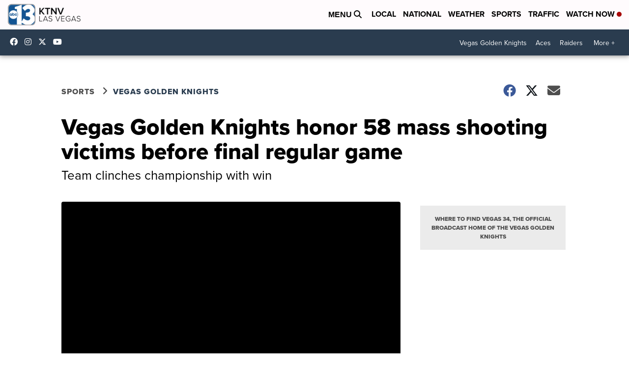

--- FILE ---
content_type: application/javascript; charset=utf-8
request_url: https://fundingchoicesmessages.google.com/f/AGSKWxX5hyECTBMVpAUHlps3vaBbu3obcYjdgcZgqiJWc8OLwiEPoYs0ECENGduS-yOr0V4Mjong1lG3pRAVlbGzzyVQbU7dlxxfwZb_S2dpTOvy9CJcXqFUB5y8QWSOPCin1y7O--_q77qwuDpVPZyg5FUrTm5gYmXIOVyEUY7fZzWGyLu_7J3eXZOT8ZBV/_/adttext-/xwords./ad_image2./storyadcode./am/ads.
body_size: -1290
content:
window['3b0efbaa-58f6-41cb-81b9-9bf4341e01d4'] = true;